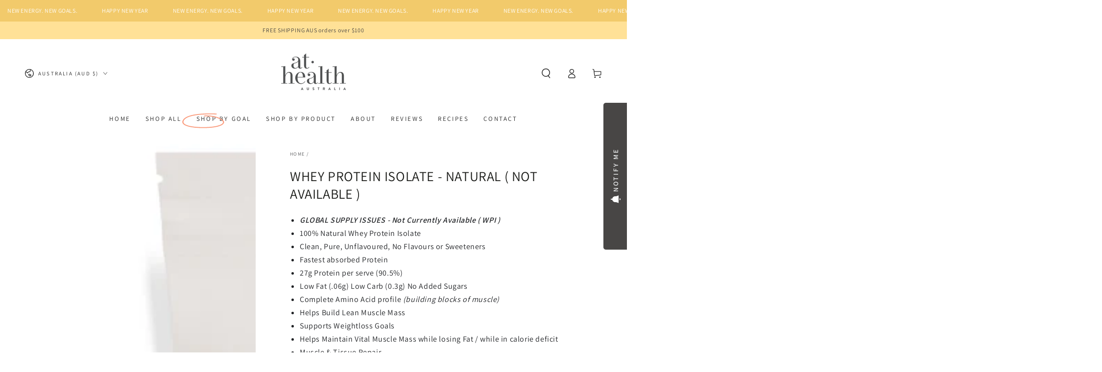

--- FILE ---
content_type: application/x-javascript
request_url: https://app.sealsubscriptions.com/shopify/public/status/shop/athealthaustralia.myshopify.com.js?1768916571
body_size: -163
content:
var sealsubscriptions_settings_updated='1767748853';

--- FILE ---
content_type: application/x-javascript
request_url: https://app.sealsubscriptions.com/shopify/public/status/shop/athealthaustralia.myshopify.com.js?1768916580
body_size: -371
content:
var sealsubscriptions_settings_updated='1767748853';

--- FILE ---
content_type: text/javascript
request_url: https://www.athealthaustralia.com.au/cdn/shop/t/36/assets/menu-dropdown.js?v=120745870356944387831764123420
body_size: 621
content:
class DropdownMenu extends HTMLElement{constructor(){super(),this.classes={hover:"is-hover",active:"is-active",animate:"show-from-bottom"},this.selectors={header:".shopify-section-header",background:".header-background",topMenuItem:".header__menu-item--top",menus:"dropdown-menu, mega-menu",wrapper:".list-menu",childAnimate:".list-menu-dropdown > .list-menu"},this.timeout,this.addEventListener("mouseenter",this.handleMouseover.bind(this)),this.addEventListener("keydown",this.handleKeydown.bind(this)),this.addEventListener("focusin",this.handleFocusIn.bind(this))}handleMouseover(){this.classList.contains(this.classes.active)||(this.bindEvent(),this.removeClasses(),this.addClasses(),this.resetBackground(),this.animateMenu())}handleMouseleave(){this.header&&(this.reset(),this.resetBackground(),this.header.classList.remove(this.classes.hover),this.wrapper.removeEventListener("mouseleave",this.onHeaderMouseLeaveEvent))}bindEvent(){this.onHeaderMouseLeaveEvent=this.onHeaderMouseLeaveEvent||this.handleMouseleave.bind(this),this.header=this.header||document.querySelector(this.selectors.header),this.wrapper=this.closest(this.selectors.wrapper),this.wrapper.addEventListener("mouseleave",this.onHeaderMouseLeaveEvent)}addClasses(){const isTopLevel=this.querySelector(this.selectors.topMenuItem);let delay=0;isTopLevel&&!this.isHover()&&(delay=150,(this.closest(".header--top-center")||this.closest(".header--top-left"))&&(delay=200)),this.timeout=setTimeout(()=>{this.isHover()&&this.classList.add(this.classes.active)},delay),this.header.classList.add(this.classes.hover)}removeClasses(){this.header.querySelectorAll(this.selectors.menus).forEach(menu=>{let found=!1;menu.querySelectorAll("dropdown-menu").forEach(element=>{if(element===this){found=!0;return}}),found||menu.reset()})}isHover(){return this.header.classList.contains(this.classes.hover)}reset(){this.classList.remove(this.classes.active);const childAnimate=this.querySelector(this.selectors.childAnimate);childAnimate&&childAnimate.classList.remove(this.classes.animate),clearTimeout(this.timeout)}resetBackground(){this.header.querySelector(this.selectors.background).classList.remove(this.classes.active)}animateMenu(){const childAnimate=this.querySelector(this.selectors.childAnimate);childAnimate&&setTimeout(()=>{childAnimate.classList.add(this.classes.animate)},150)}close(){this.handleMouseleave()}handleKeydown(event){const ARROW_UP=["ArrowUp","Up"],ARROW_DOWN=["ArrowDown","Down"],ARROW_LEFT=["ArrowLeft","Left"],ARROW_RIGHT=["ArrowRight","Right"],items=Array.from(this.querySelectorAll('a, button, [tabindex]:not([tabindex="-1"])')),activeElement=document.activeElement,currentIndex=items.indexOf(activeElement);if(currentIndex!==-1){if(ARROW_DOWN.includes(event.key)){event.preventDefault();const nextIndex=(currentIndex+1)%items.length;items[nextIndex].focus()}else if(ARROW_UP.includes(event.key)){event.preventDefault();const prevIndex=(currentIndex-1+items.length)%items.length;items[prevIndex].focus()}else if(ARROW_RIGHT.includes(event.key)){event.preventDefault();const nextColumn=activeElement.closest(".mega-menu__item, .list-menu-dropdown")?.nextElementSibling;if(nextColumn){const nextFocusable=nextColumn.querySelector('a, button, [tabindex]:not([tabindex="-1"])');nextFocusable&&nextFocusable.focus()}}else if(ARROW_LEFT.includes(event.key)){event.preventDefault();const prevColumn=activeElement.closest(".mega-menu__item, .list-menu-dropdown")?.previousElementSibling;if(prevColumn){const prevFocusable=prevColumn.querySelector('a, button, [tabindex]:not([tabindex="-1"])');prevFocusable&&prevFocusable.focus()}}}}handleFocusIn(event){this.classList.contains(this.classes.active)||(this.bindEvent(),this.removeClasses(),this.addClasses(),this.resetBackground(),this.animateMenu())}}customElements.define("dropdown-menu",DropdownMenu);class MegaMenu extends HTMLElement{constructor(){super(),this.classes={hover:"is-hover",active:"is-active",animate:"show-from-bottom"},this.selectors={header:".shopify-section-header",background:".header-background",dropdown:".list-menu-dropdown",menus:"dropdown-menu, mega-menu",wrapper:".list-menu",childAnimate:".mega-menu__item, .mega-menu__promo"},this.timeout=[],this.addEventListener("mouseenter",this.handleMouseover.bind(this)),this.addEventListener("keydown",this.handleKeydown.bind(this)),this.addEventListener("focusin",this.handleFocusIn.bind(this))}handleMouseover(){this.classList.contains(this.classes.active)||(this.bindEvent(),this.removeClasses(),this.addClasses(),this.updateHeaderHeight(),this.showSublist())}handleMouseleave(){this.header&&(this.reset(),this.resetBackground(),this.header.classList.remove(this.classes.hover),this.wrapper.removeEventListener("mouseleave",this.onHeaderMouseLeaveEvent))}handleTouchMoveOutside(ev){if(!this.header)return;(!ev.targetTouches[0].target.closest(this.selectors.header)||this.header.classList.contains("shopify-section-header-hidden"))&&(this.reset(),this.resetBackground(),this.header.classList.remove(this.classes.hover),document.removeEventListener("touchmove",this.onHeaderTouchMoveOutsideEvent))}bindEvent(){this.onHeaderMouseLeaveEvent=this.onHeaderMouseLeaveEvent||this.handleMouseleave.bind(this),this.onHeaderTouchMoveOutsideEvent=this.onHeaderTouchMoveOutsideEvent||this.handleTouchMoveOutside.bind(this),this.header=this.header||document.querySelector(this.selectors.header),this.wrapper=this.closest(this.selectors.wrapper),this.wrapper.addEventListener("mouseleave",this.onHeaderMouseLeaveEvent),document.addEventListener("touchmove",this.onHeaderTouchMoveOutsideEvent)}showSublist(){const dropdown=this.querySelector(this.selectors.dropdown),background=this.header.querySelector(this.selectors.background);background.style.setProperty("--height",this.header.clientHeight+dropdown.clientHeight+"px"),background.classList.add(this.classes.active)}addClasses(){this.classList.add(this.classes.active);const childAnimate=this.querySelectorAll(this.selectors.childAnimate),delay=childAnimate.length>5?75:150;childAnimate.forEach((element,index)=>{const timeout=setTimeout(()=>{element.classList.add(this.classes.animate)},delay*index+100);this.timeout.push(timeout)}),this.header.classList.add(this.classes.hover)}removeClasses(){this.header.querySelectorAll(this.selectors.menus).forEach(menu=>{menu.reset()})}reset(){this.classList.remove(this.classes.active),this.querySelectorAll(this.selectors.childAnimate).forEach(element=>{element.classList.remove(this.classes.animate)}),this.timeout.forEach(timeout=>{clearTimeout(timeout)})}resetBackground(){this.header.querySelector(this.selectors.background).classList.remove(this.classes.active)}close(){this.handleMouseleave()}handleKeydown(event){const ARROW_UP=["ArrowUp","Up"],ARROW_DOWN=["ArrowDown","Down"],ARROW_LEFT=["ArrowLeft","Left"],ARROW_RIGHT=["ArrowRight","Right"],items=Array.from(this.querySelectorAll('a, button, [tabindex]:not([tabindex="-1"])')),activeElement=document.activeElement,currentIndex=items.indexOf(activeElement);if(currentIndex!==-1){if(ARROW_DOWN.includes(event.key)){event.preventDefault();const nextIndex=(currentIndex+1)%items.length;items[nextIndex].focus()}else if(ARROW_UP.includes(event.key)){event.preventDefault();const prevIndex=(currentIndex-1+items.length)%items.length;items[prevIndex].focus()}else if(ARROW_RIGHT.includes(event.key)){event.preventDefault();const nextColumn=activeElement.closest(".mega-menu__item, .list-menu-dropdown")?.nextElementSibling;if(nextColumn){const nextFocusable=nextColumn.querySelector('a, button, [tabindex]:not([tabindex="-1"])');nextFocusable&&nextFocusable.focus()}}else if(ARROW_LEFT.includes(event.key)){event.preventDefault();const prevColumn=activeElement.closest(".mega-menu__item, .list-menu-dropdown")?.previousElementSibling;if(prevColumn){const prevFocusable=prevColumn.querySelector('a, button, [tabindex]:not([tabindex="-1"])');prevFocusable&&prevFocusable.focus()}}}}handleFocusIn(event){this.classList.contains(this.classes.active)||(this.bindEvent(),this.removeClasses(),this.addClasses(),this.updateHeaderHeight(),this.showSublist())}updateHeaderHeight(){const headerGroups=document.querySelectorAll(".shopify-section-group-header-group");let totalHeaderHeight=0;headerGroups.forEach(headerGroup=>{totalHeaderHeight+=headerGroup.offsetHeight}),totalHeaderHeight>0&&document.documentElement.style.setProperty("--header-height",`${totalHeaderHeight}px`)}}customElements.define("mega-menu",MegaMenu);
//# sourceMappingURL=/cdn/shop/t/36/assets/menu-dropdown.js.map?v=120745870356944387831764123420
